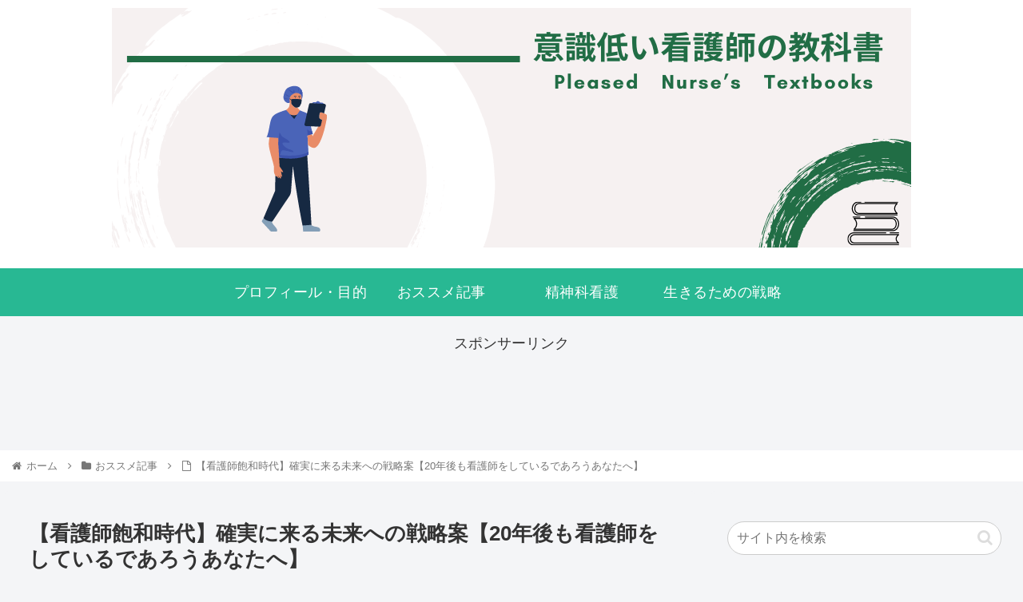

--- FILE ---
content_type: text/html; charset=utf-8
request_url: https://www.google.com/recaptcha/api2/aframe
body_size: 268
content:
<!DOCTYPE HTML><html><head><meta http-equiv="content-type" content="text/html; charset=UTF-8"></head><body><script nonce="sWUfHT9X5xfgku75r2Gc_w">/** Anti-fraud and anti-abuse applications only. See google.com/recaptcha */ try{var clients={'sodar':'https://pagead2.googlesyndication.com/pagead/sodar?'};window.addEventListener("message",function(a){try{if(a.source===window.parent){var b=JSON.parse(a.data);var c=clients[b['id']];if(c){var d=document.createElement('img');d.src=c+b['params']+'&rc='+(localStorage.getItem("rc::a")?sessionStorage.getItem("rc::b"):"");window.document.body.appendChild(d);sessionStorage.setItem("rc::e",parseInt(sessionStorage.getItem("rc::e")||0)+1);localStorage.setItem("rc::h",'1768386771889');}}}catch(b){}});window.parent.postMessage("_grecaptcha_ready", "*");}catch(b){}</script></body></html>